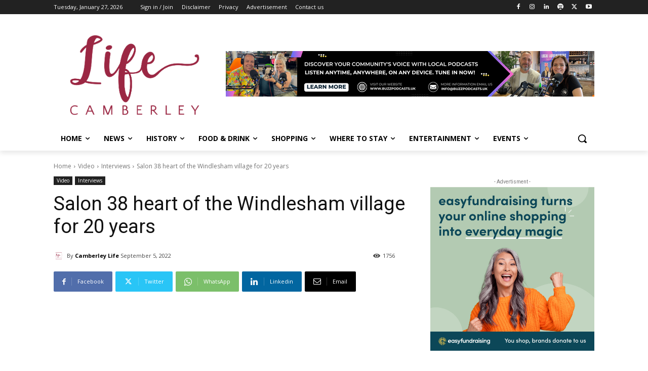

--- FILE ---
content_type: text/html; charset=utf-8
request_url: https://www.google.com/recaptcha/api2/aframe
body_size: 269
content:
<!DOCTYPE HTML><html><head><meta http-equiv="content-type" content="text/html; charset=UTF-8"></head><body><script nonce="fSYNstxw-GVXLcPOxbYZIA">/** Anti-fraud and anti-abuse applications only. See google.com/recaptcha */ try{var clients={'sodar':'https://pagead2.googlesyndication.com/pagead/sodar?'};window.addEventListener("message",function(a){try{if(a.source===window.parent){var b=JSON.parse(a.data);var c=clients[b['id']];if(c){var d=document.createElement('img');d.src=c+b['params']+'&rc='+(localStorage.getItem("rc::a")?sessionStorage.getItem("rc::b"):"");window.document.body.appendChild(d);sessionStorage.setItem("rc::e",parseInt(sessionStorage.getItem("rc::e")||0)+1);localStorage.setItem("rc::h",'1769515785478');}}}catch(b){}});window.parent.postMessage("_grecaptcha_ready", "*");}catch(b){}</script></body></html>

--- FILE ---
content_type: application/javascript; charset=utf-8
request_url: https://fundingchoicesmessages.google.com/f/AGSKWxWg0SeSXPvxqVR3t_IS-6yblldYbtli3FSbHWhQFMVx27ofosvOsP-SBjkkA0juNHPoBuudf9Y0H860J2iSOhdO6kX_lGViE8aebVS9AqfgP9I0DOlCrrIs6pq3WzsjnEpLej1gViqaJ2AHm9kWaShciSVDRsWiHY4gzRik0JVnw0oR9ej7LO7khkHu/_-affiliates/img_/adwiz._ad_bsb./adsdyn160x160./adnext.
body_size: -1288
content:
window['5a7f2ba0-6597-46b1-a859-453d1c3b6f53'] = true;